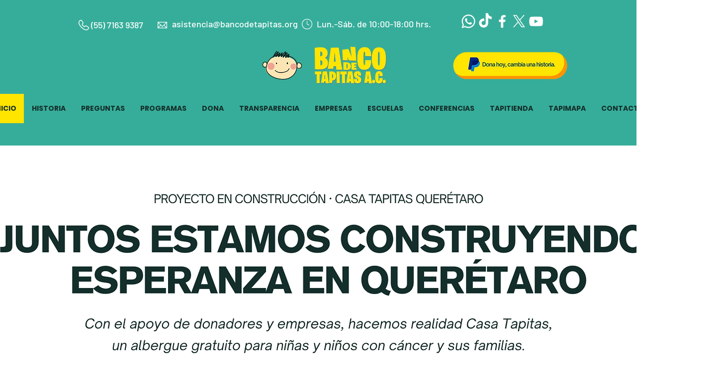

--- FILE ---
content_type: text/html; charset=utf-8
request_url: https://www.google.com/recaptcha/api2/aframe
body_size: 268
content:
<!DOCTYPE HTML><html><head><meta http-equiv="content-type" content="text/html; charset=UTF-8"></head><body><script nonce="3z95zCTU7Qya0l08fKLHiQ">/** Anti-fraud and anti-abuse applications only. See google.com/recaptcha */ try{var clients={'sodar':'https://pagead2.googlesyndication.com/pagead/sodar?'};window.addEventListener("message",function(a){try{if(a.source===window.parent){var b=JSON.parse(a.data);var c=clients[b['id']];if(c){var d=document.createElement('img');d.src=c+b['params']+'&rc='+(localStorage.getItem("rc::a")?sessionStorage.getItem("rc::b"):"");window.document.body.appendChild(d);sessionStorage.setItem("rc::e",parseInt(sessionStorage.getItem("rc::e")||0)+1);localStorage.setItem("rc::h",'1769914442739');}}}catch(b){}});window.parent.postMessage("_grecaptcha_ready", "*");}catch(b){}</script></body></html>